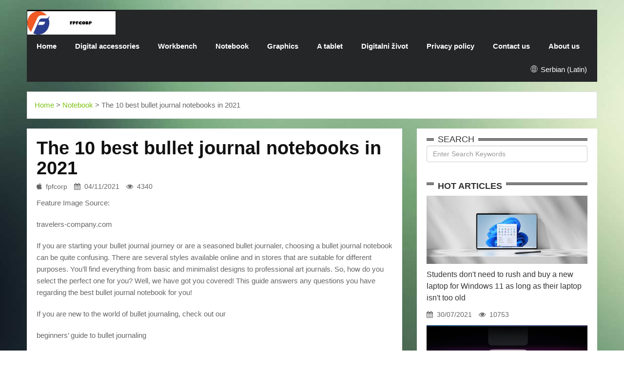

--- FILE ---
content_type: text/html; charset=UTF-8
request_url: https://www.fpfcorp.org/sr-Latn/notebook/the-10-best-bullet-journal-notebooks-in-2021/
body_size: 14697
content:
<!DOCTYPE html>
<html lang="sr-Latn">
<head>
    <meta charset="utf-8"/>
    <meta http-equiv="X-UA-Compatible" content="IE=edge"/>
    <meta name="viewport" content="width=device-width, initial-scale=1"/>
    
    
    
    <title>The 10 best bullet journal notebooks in 2021 - fpfcorp</title>
    <meta name="keywords" content="The 10 best bullet journal notebooks in 2021,fpfcorp"/>
    <meta name="description" content="Feature Image Source:travelers-company.comIf you are starting your bul..."/>
    <link rel="canonical" href="https://www.fpfcorp.org/sr-Latn/notebook/the-10-best-bullet-journal-notebooks-in-2021/">
    <link href='https://website-google-hk.oss-cn-hongkong.aliyuncs.com/uploads/16802319031.png' rel='icon' type='image/x-icon'/>
    <!-- Bootstrap Core CSS -->
    <link rel="stylesheet" href="https://www.fpfcorp.org/template/007/assets/css/bootstrap.min.css" type="text/css">
    <!-- Owl Carousel Assets -->
    <link href="https://www.fpfcorp.org/template/007/assets/owl-carousel/owl.carousel.css" rel="stylesheet">
    <link href="https://www.fpfcorp.org/template/007/assets/owl-carousel/owl.theme.css" rel="stylesheet">
    <!-- Custom CSS -->
    <link rel="stylesheet" href="https://www.fpfcorp.org/template/007/assets/css/style.css">
    <link href="https://www.fpfcorp.org/template/007/assets/css/bootstrap-datetimepicker.min.css" rel="stylesheet" media="screen">
    <!-- Custom Fonts -->
    <link rel="stylesheet" href="https://www.fpfcorp.org/template/007/assets/font-awesome-4.4.0/css/font-awesome.min.css"

          type="text/css">
    <!-- jQuery and Modernizr-->
    <script src="https://www.fpfcorp.org/template/007/assets/js/jquery-2.1.1.js"></script>
    <!-- Core JavaScript Files -->
    <script src="https://www.fpfcorp.org/template/007/assets/js/bootstrap.min.js"></script>
    <!-- HTML5 Shim and Respond.js IE8 support of HTML5 elements and media queries -->
    <!-- WARNING: Respond.js doesn't work if you view the page via file:// -->
<!--[if lt IE 9]>
    <script src="https://www.fpfcorp.org/template/007/assets/js/html5shiv.js"></script>
    <script src="https://www.fpfcorp.org/template/007/assets/js/respond.min.js"></script>
    <![endif]-->
            <script type="application/ld+json">
        [{"@context":"https://schema.org","@type":"BreadcrumbList","itemListElement":[{"@type":"ListItem","position":1,"name":"Home","item":"https://www.fpfcorp.org/sr-Latn/"},{"@type":"ListItem","position":2,"name":"Notebook","item":"https://www.fpfcorp.org/sr-Latn/notebook/"},{"@type":"ListItem","position":3,"name":"The 10 best bullet journal notebooks in 2021"}]},{"@context":"https://schema.org","@type":"NewsArticle","headline":"The 10 best bullet journal notebooks in 2021","image":["https://website-google-hk.oss-cn-hongkong.aliyuncs.com/article-website/bing/2021/8/4/ed22c9fe3e94a5dd6d1b33eef2e4b77b.jpeg?x-oss-process=image/auto-orient,1/quality,q_70/format,jpeg"],"datePublished":"2021-11-04T15:21:42+0000","dateModified":"2021-11-04T23:11:07+0000"}]
    </script>
</head>
<body>
<header>
    <!--Top-->
















<!--Navigation-->
    <nav id="menu" class="navbar container">
        <div class="navbar-header">
            <button type="button" class="btn btn-navbar navbar-toggle" data-toggle="collapse"
                    data-target=".navbar-ex1-collapse"><i class="fa fa-bars"></i></button>
            <a class="navbar-brand" href="https://www.fpfcorp.org/sr-Latn/">
                <div class="logo"><span>            <img src="https://websites-1251174242.cos.ap-hongkong.myqcloud.com/websites_logo/fpfcorp.jpg" alt="fpfcorp"
             title="fpfcorp">
    </span></div>
            </a>
        </div>
        <div class="collapse navbar-collapse navbar-ex1-collapse">
            <ul class="nav navbar-nav">
                                    <li><a href="/">Home</a></li>
                                                                    <li >
                        <a href="https://www.fpfcorp.org/sr-Latn/digital-accessories/" title="Digital accessories" target="" rel="">
                            Digital accessories
                        </a>
                    </li>
                                                                    <li >
                        <a href="https://www.fpfcorp.org/sr-Latn/desktop/" title="Workbench" target="" rel="">
                            Workbench
                        </a>
                    </li>
                                                                    <li >
                        <a href="https://www.fpfcorp.org/sr-Latn/notebook/" title="Notebook" target="" rel="">
                            Notebook
                        </a>
                    </li>
                                                                    <li >
                        <a href="https://www.fpfcorp.org/sr-Latn/graphics/" title="Graphics" target="" rel="">
                            Graphics
                        </a>
                    </li>
                                                                    <li >
                        <a href="https://www.fpfcorp.org/sr-Latn/tablet/" title="A tablet" target="" rel="">
                            A tablet
                        </a>
                    </li>
                                                                    <li >
                        <a href="https://www.fpfcorp.org/sr-Latn/digital-life/" title="Digitalni život" target="" rel="">
                            Digitalni život
                        </a>
                    </li>
                                
                                <li class="">
                    <a href="/" title="Privacy policy" target="" rel="nofollow">
                        Privacy policy
                    </a>
                </li>
                                <li class="">
                    <a href="/" title="Contact us" target="" rel="nofollow">
                        Contact us
                    </a>
                </li>
                                <li class="">
                    <a href="/" title="About us" target="" rel="nofollow">
                        About us
                    </a>
                </li>
                            </ul>
            <style>
    .icon-lang {
        display: inline-block;
        font: normal normal normal 14px/1 FontAwesome;
        font-size: inherit;
        text-rendering: auto;
        -webkit-font-smoothing: antialiased;
        -moz-osx-font-smoothing: grayscale;
    }

    .icon-lang:before {
        content: url('data:image/svg+xml;utf8,%3Csvg%20fill%3D%22%23fff%22%20t%3D%221634198902255%22%20unicode%3D%22%26%2358990%3B%22%20class%3D%22icon%22%20%20viewBox%3D%220%200%201024%201024%22%20version%3D%221.1%22%20xmlns%3D%22http%3A%2F%2Fwww.w3.org%2F2000%2Fsvg%22%20p-id%3D%221405%22%3E%3Cpath%20d%3D%22M512%20129.94444444h-0.36736111H511.08159723c-210.68159723%200.55104167-381.13715277%20171.37395833-381.13715279%20382.05555556s170.45555556%20381.50451389%20381.13715279%20382.05555556h0.91840277c211.04895833%200%20382.05555556-171.00659723%20382.05555556-382.05555556S723.04895833%20129.94444444%20512%20129.94444444z%20m15.24548611%20228.68229167c40.59340277-1.10208333%2079.90104167-6.42881944%20117.92291666-15.61284722%2011.38819444%2045.00173611%2018.55173611%2096.98333333%2019.65381946%20153.92430555H527.24548611V358.62673611z%20m0-30.67465278V163.00694444c41.14444444%2011.38819444%2083.02361111%2066.30868056%20109.47361112%20150.61805556-35.26666667%208.44930556-71.81909723%2013.225-109.47361112%2014.32708333z%20m-30.49097222-165.3125v165.49618056c-38.021875-1.10208333-74.94166667-6.06145833-110.39201389-14.69444445%2026.81736111-84.86041667%2068.88020833-140.14826389%20110.39201389-150.80173611z%20m0%20195.98715278v138.12777778H358.259375c1.10208333-56.94097223%208.265625-108.92256944%2019.65381944-153.92430556%2038.20555556%209.18402777%2078.06423611%2014.69444444%20118.84131945%2015.79652778zM327.40104167%20496.75451389H160.98645833c3.30625-78.61527777%2032.69513889-150.61805556%2079.53368056-207.55902778%2033.98090277%2018.73541667%2070.16597223%2034.16458333%20108.00416667%2045.55277778-12.49027777%2048.67534723-19.8375%20103.59583333-21.12326389%20162.00625z%20m0%2030.49097222c1.10208333%2058.22673611%208.44930556%20113.33090277%2020.93958333%20162.00625a571.99043402%20571.99043402%200%200%200-108.00416667%2045.55277778c-46.83854167-56.94097223-76.04375-128.94375-79.53368056-207.55902778H327.40104167z%20m30.85833333%200h138.49513889v137.94409722C455.97743056%20666.29166667%20416.11875%20671.80208333%20377.91319444%20681.16979167c-11.38819444-45.00173611-18.55173611-96.98333333-19.65381944-153.92430556z%20m138.49513889%20168.61875v165.67986112c-41.51180556-10.83715277-83.57465277-65.94131944-110.39201389-150.80173612%2035.45034723-8.81666667%2072.37013889-13.77604167%20110.39201389-14.878125zM527.24548611%20860.99305556V695.68055556c37.65451389%201.10208333%2074.20694444%206.06145833%20109.65729166%2014.51076388-26.63368056%2084.49305556-68.32916667%20139.41354167-109.65729166%20150.80173612z%20m0-195.80347223V527.24548611h137.57673612c-1.10208333%2056.75729167-8.265625%20108.73888889-19.65381946%20153.740625-38.021875-9.18402777-77.32951389-14.69444444-117.92291666-15.79652778z%20m168.25138889-137.94409722h167.51666667c-3.30625%2078.61527777-32.69513889%20150.434375-79.53368056%20207.55902778-34.34826389-18.91909723-70.71701389-34.34826389-108.92256944-45.92013889%2012.49027777-48.67534723%2019.8375-103.41215277%2020.93958333-161.63888889z%20m0-30.49097222c-1.10208333-58.22673611-8.44930556-113.14722223-20.75590277-161.82256945%2038.20555556-11.571875%2074.57430556-27.00104167%20108.73888888-45.73645833%2046.83854167%2056.94097223%2076.22743056%20128.94375%2079.53368056%20207.74270833H695.496875z%20m67.04340277-231.07013889c-30.49097223%2016.16388889-62.45138889%2029.57256944-96.06493054%2039.675-17.81701389-57.49201389-42.98125-104.33055556-72.55381946-135.18888889%2065.02291667%2015.61284723%20123.06597223%2049.41006944%20168.61875%2095.51388889zM428.97638889%20170.53784723c-29.57256944%2030.67465277-54.553125%2077.51319444-72.18645833%20134.63784721-33.24618056-10.10243056-65.02291667-23.32743056-95.14652779-39.49131944%2045.00173611-45.92013889%20102.67743056-79.53368056%20167.33298612-95.14652777zM261.45972223%20758.13194444c30.12361111-16.16388889%2062.08402777-29.38888889%2095.14652777-39.49131944%2017.81701389%2057.30833333%2042.79756944%20103.96319444%2072.37013889%20134.82152777-64.65555556-15.61284723-122.33125-49.22638889-167.51666666-95.33020833z%20m332.46180554%2095.69756945c29.75625-30.85833333%2054.73680556-77.696875%2072.7375-135.37256945%2033.61354167%2010.10243056%2065.57395833%2023.51111111%2096.06493056%2039.675-45.55277777%2046.2875-103.77951389%2080.08472223-168.80243056%2095.69756945z%22%20p-id%3D%221406%22%3E%3C%2Fpath%3E%3C%2Fsvg%3E');
        width: 19px;
        height: 20px;
        clear: both;
        display: inline-block;
        vertical-align: middle;
    }

    .lang-dropbtn {
        border: none;
        cursor: pointer;
    }

    .lang-dropdown {
        position: relative;
        display: inline-block;
        float: right;
        color: #fff;
        line-height: 48px;
        margin-right: 20px;
    }

    .lang-dropdown-content {
        display: none;
        position: absolute;
        background-color: #f9f9f9;
        max-width: 180px;
        min-width: 100px;
        box-shadow: 0px 8px 16px 0px rgba(0, 0, 0, 0.2);
    }

    .lang-dropdown-content a {
        padding: 2px 16px;
        text-decoration: none;
        display: block;
        line-height: 30px;
    }

    .lang-dropdown-content a:hover {
        background-color: #f1f1f1
    }

    .lang-dropdown:hover .lang-dropdown-content {
        display: block;
        z-index: 99999;
        box-shadow: 0 0 10px 0 rgba(0, 0, 0, 0.3);
    }

    @media (max-width: 768px) {
        .lang-dropdown{display: none}
    }
</style>

<div class="lang-dropdown">
    <div class="lang-dropbtn">
        <i class="icon-lang"></i>
        Serbian (Latin)
    </div>
    <div class="lang-dropdown-content">
                                                        <a rel="alternate" hreflang="en"
                   href="https://www.fpfcorp.org/en/notebook/the-10-best-bullet-journal-notebooks-in-2021/">English</a>
                                                                                                                                                                                            <a rel="alternate" hreflang="sr-Latn"
                   href="https://www.fpfcorp.org/sr-Latn/notebook/the-10-best-bullet-journal-notebooks-in-2021/">Serbian (Latin)</a>
                                                <a rel="alternate" hreflang="fi"
                   href="https://www.fpfcorp.org/fi/notebook/the-10-best-bullet-journal-notebooks-in-2021/">Finnish</a>
                                                                    <a rel="alternate" hreflang="cs"
                   href="https://www.fpfcorp.org/cs/notebook/the-10-best-bullet-journal-notebooks-in-2021/">Czech</a>
                                                                    <a rel="alternate" hreflang="bg"
                   href="https://www.fpfcorp.org/bg/notebook/the-10-best-bullet-journal-notebooks-in-2021/">Bulgarian</a>
                                                                                                                                                </div>
</div>
        </div>
    </nav>
</header>    <div class="featured container">
        <a href="https://www.fpfcorp.org/sr-Latn/">Home</a> >
                    <a href="https://www.fpfcorp.org/sr-Latn/notebook/">Notebook</a>
            >
                The 10 best bullet journal notebooks in 2021
    </div>
    <div id="page-content" class="single-page container">
        <div class="row">
            <div id="main-content" class="col-md-8">
                <div class="box">
                    <h1 class="vid-name">
                        The 10 best bullet journal notebooks in 2021
                    </h1>
                    <div class="info">
                        <span><i class="fa fa-apple"></i>fpfcorp</span>
                        <span><i class="fa fa-calendar"></i>04/11/2021</span>
                        <span><i class="fa fa-eye"></i>4340</span>
                    </div>

                    <div><p>Feature Image Source:</p><p>travelers-company.com</p><p>If you are starting your bullet journal journey or are a seasoned bullet journaler, choosing a bullet journal notebook can be quite confusing. There are several styles available online and in stores that are suitable for different purposes. You’ll find everything from basic and minimalist designs to professional art journals. So, how do you select the perfect one for you? Well, we have got you covered! This guide answers any questions you have regarding the best bullet journal notebook for you!</p><p>If you are new to the world of bullet journaling, check out our</p><p>beginners’ guide to bullet journaling</p><p>and some</p><p>simple bujo page ideas</p><p>!</p><p>How To Choose The Best Bullet Journal?</p><p>1. What size bullet journal is the best for you?</p><p>Bullet journals are available in a wide variety of sizes from pocket-friendly to the size of a sketchbook! However, the best way to choose the right size for yourself is by considering your lifestyle and where do you plan on journaling! If you travel a lot and want your bullet journal notebook in your back pocket, go for a smaller size. But, if you plan at a desk or journal at home, you could go for a larger notebook. This size is also great if you want to jot down notes, or you have a lot of information you want on a single page.</p><p>The most popular size for bullet journal notebooks is a medium, also known as A5. This book falls right in the middle of the above options. It is great for taking out and still spacious for taking notes. It will easily fit a backpack, handbag, laptop bag, or tote.</p><p>2. How many pages do you want in your bullet journal</p><p>Yet again, there is a wide variety available online and in-stores. From thick 500 page journals to thinner 50-page journals. If you plan on journaling daily, go for more pages as it will last longer. However, if you only plan on jotting important events, or tracking things, you can opt for lesser pages. Also, do think about whether you will be writing on the back or front of each page or using both sides of the paper.</p><p>3. What do you want the paper to look and feel like?</p><p>The classic standard for bullet journal notebooks is a dotted grid paper, but there are other varieties available including plain, lined, or grid. If you write in an abstract manner, try going for dotted grids or plain pages. But, if you want a neater and uniform look, lined or grid pages are a better option!</p><p>When you write on it, how smooth or thick do you want the page to feel? If you use a heavy marker pen, try using thicker paper to avoid bleeding. However, if you prefer a tactile experience, you can choose a smooth thin paper.</p><p>4. What kind of cover is best for you?</p><p>There are two common types of covers in bullet journal notebooks: softcover and hardcover.</p><p>Soft Cover: If you want a flexible notebook that easily curves to fit your backpack or pockets, opt for a softcover.</p><p>Hard Cover: If you like journaling in outdoor spaces where a hard surface is difficult to find, placing your hardcover notebook on your knees is the most comfortable choice. So, consider where and how you will be using it while deciding on hard or soft covers.</p><p>Both these styles also come in a wide variety of materials used to make them. There are cloth covers, cardboard, recycled paper, or even leather. You can select the material depending on its look and feel.</p><p>10 Best Bullet Journal Notebooks</p><p>Here are some diverse and best bullet journal notebooks that are an all-time favorite. You can review each one and select the best option depending on what suits your needs the best!</p><p>Leuchtturm1917 (The Original Bullet Journal)</p><p>The Leuchtturm1917 is a classic in the bullet journaling world. It is available in several color options in A5 size. It is spacious enough for detailed journaling and tiny enough to fit in your backpacks easily. If you want a minimal and pocket-friendly option, this is the best bullet journal notebook out there!</p><p>Source:</p><p>leuchtturm1917.us</p><p>Best Features:</p><p>The notebooks come with numbered pages and the paper quality is ink proof. The thread-bound notebook lays flat for comfortable journaling. It also comes with an elastic closure and an inner pocket. Four index pages along with bullet journaling tips are included in the journal.</p><p>Color Options:</p><p>Many</p><p>Page Design:</p><p>Dotted, Plain, Ruled, Squared</p><p>Size Options:</p><p>A5</p><p>Paper Quality:</p><p>80 GSM (Thin)</p><p>Cover:</p><p>Hard or Soft</p><p>This complete journaling package that Leuchtturm1917 notebooks offer has made it a popular choice among bujo artists. As Shelby from</p><p>LittleCoffeeFox</p><p>says, “The quality is incredible and it just feels so luxurious to write in every day. In fact, I can confidently say that my bullet journal habit became much easier to establish once I switched to a Leuchtturm1917 for the first time.”</p><p>Moleskine (Best Bullet Journals For Artists)</p><p>Now you can easily plan, map, and track your dreams in this amazing bullet journal notebook by Moleskine. It is the best bullet journal notebook for artists and you can unleash your creativity on good quality, dotted pages. It is an excellent way to creatively list your short or long-term goals, journeys to take, or whatever matters the most to you! The best part about these bullet journal notebooks is their unstructured interior that gives you space to personalize the layout in any way you love!</p><p>Source:</p><p>moleskine</p><p>Best Features:</p><p>Comes with dotted pages, an index page, and two ribbon bookmarks. The pages are numbered for easy access and complimentary stickers included for customizing your notes. It lies flat on the surface and opens 180 degrees and the hardcover makes journaling comfortable.</p><p>Color Options:</p><p>Many</p><p>Page Design:</p><p>Dotted, Plain, Ruled, Squared</p><p>Size Options:</p><p>Classic (3.5′′ x 5.5′′), Large (5′′ x 8.25′′), Extra Large (7.5′′ x 9.5′′) Extra Extra Large (8.5′′ x 11′′)</p><p>Paper Quality:</p><p>70 GSM (Thin)</p><p>Cover:</p><p>Hard or Soft</p><p>The wide variety and popular branding that Moleskine offers, has made it popular among bullet journal artists. Joyanne from</p><p>Joy&amp;Life</p><p>says, “Overall, the notebook is pretty decent for bullet journaling. If you just want a simple bullet journal this could be the one for you. Is it worth the price? Not really”.</p><p>Feela Notebook (Best Bullet Journals For Beginners)</p><p>If you are beginning your bullet journal journey, Feela notebooks are an excellent start. The notebooks allow you to have a complete experience without spending too much. They are a complete package as they come with tons of beginner-friendly bujo goodies. All you need is this package and you are ready to begin your bujo journey.</p><p>This all-in-one set includes a notebook, colored pens, black pens, washi tape, stencils, stickers, and other exciting bujo favorites.</p><p>Source:</p><p>bookshelf_gems</p><p>Best Features:</p><p>It is a hardcover dotted grid notebook and comes with 224 numbered pages. The notebook has four index pages and is thread bound making it sturdy. It also comes with two ribbon bookmarks for easy access. The elastic closure and a pocket in the back complete this journal perfectly.</p><p>Color Options:</p><p>Five Colors: Orange, Yellow, Green, Grey, and Black.</p><p>Page Design:</p><p>Dotted Grid</p><p>Size Options:</p><p>A5 (5.7 x 8.2 x 0.66”)</p><p>Paper Quality:</p><p>Thin</p><p>Cover:</p><p>Hardcover</p><p>Feela notebook is the best bullet journal notebook for beginners and is a popular choice among customers.</p><p>Reads and Reviews</p><p>, a blogger and book reviewer said, “As a first-time bullet journaler, I chose this kit as it had all the items I thought I’d need to get started. The journal itself is fantastic: it’s made well, has an index and two bookmarks, and the pages are thick. The stencils are handy.”</p><p>Scribbles That Matter (Best Structured Bullet Journals)</p><p>Keeping a track of your appointments, goals, tasks, and thoughts is way easier with this Iconic Journal from Scribbles that Matter. It is a very creative organizational system and you can customize it in any way you like. This notebook is an excellent choice for beginners as well. It gives you space to create and set up your bullet journal in any way that you enjoy. These bullet journal notebooks come with tons of features to make your journal experience effortless.</p><p>Source:</p><p>scribblesthatmatter</p><p>Best Features:</p><p>Comes with ultra-smooth, acid-free, 160 gsm paper for smooth writing. Zero ghosting, bleeding and feathering for beautiful double-sided writing. It also comes with a Pen Test page so you don’t ruin your hard work. The notebook has a key code page, dotted numbered pages, index pages, and two color-coded bookmarks for a stress-free and organized setup. Lays flat for comfortable writing.</p><p>Color Options:</p><p>Pastel Pink, Mint, Teal, Navy, Lavender, Sky Blue, Grey, Bottle Green, Olive, and Charcoal</p><p>Page Design:</p><p>Dotted Grid</p><p>Size Options:</p><p>A5</p><p>Paper Quality:</p><p>160 GSM (Thick)</p><p>Cover:</p><p>Hardcover (Faux Leather)</p><p>Scribbles that Matter notebooks are a popular and highly recommended option among bullet journalists. Rachel from</p><p>Planning Mindfully</p><p>says in her review, “You will not be disappointed with a Scribbles That Matter notebook for your next bullet journal! It’s been a terrific option and I envision myself using these much more in the future for my notebook needs.”</p><p>Nuuna Notebooks (Most Premium Bullet Journals)</p><p>If you are fond of quirky and stylish covers in your bullet journal, Nuuna Notebooks are the perfect choice for you! The notebooks are of superior quality and come in a wide range of cover options. You can find both softcover and hardcover notebooks. Nuuna has the perfect notebook for every mood, from colorful and loud designs to subtle and monochromatic covers. These notebooks are designed to offer you a luxurious blank canvas for a customizable journaling experience.</p><p>Source:</p><p>nuuna_by_brandbook</p><p>Best Features:</p><p>What makes Nuuna notebooks unique are the tons of creative cover options that the brand offers. The size of the notebooks is perfect for on-the-go journaling as well as sit-down writing. They come with a smooth leather cover, strong binding, premium paper, and a lay-flat design to give you a high-quality writing experience. The unique designs are also an amazing gift option for your loved ones.</p><p>Color Options:</p><p>40 different styles</p><p>Page Design:</p><p>Dotted Grid</p><p>Size Options:</p><p>8.7 x 6.5 x 0.9”</p><p>Paper Quality:</p><p><img src="https://website-google-hk.oss-cn-hongkong.aliyuncs.com/article-website/bing/2021/8/4/ed22c9fe3e94a5dd6d1b33eef2e4b77b.jpeg?x-oss-process=image/auto-orient,1/quality,q_70/format,jpeg" title="The 10 best bullet journal notebooks in 2021"></p><p>120 gsm (Thick)</p><p>Cover:</p><p>Leather Cover</p><p>Nuuna Notebooks are one of the favorite picks among bullet journal artists due to their good looks and even better quality. Laura Cameron from</p><p>The Well Appointed Desk</p><p>says, “I was really impressed with this notebook. It felt substantial and the paper felt thick and lush, although it was quite smooth.”</p><p>Rhodiarama Notebook (Best For Lettering and Calligraphy Enthusiasts)</p><p>Here is a simple yet classy bullet journal notebook option by Rhodiarama that is an excellent option for beginners and experts alike. The notebooks are softcover making them flexible to comfortably fit in your backpacks or handbags. The paper quality of these notebooks is super smooth, acid-free, and offers no bleeding, ghosting, or feathering. These papers are also great for lettering and calligraphy enthusiasts. These notebooks are indeed the perfect choice for any style, theme, or type of bullet journal.</p><p>Source:</p><p>rhodia_officiel</p><p>Best Features:</p><p>Comes with an Italian faux leather cover with Rhodia logo embossed. It has a glued, flexible spine that is super sturdy so your pages don’t fall out. An orange ribbon marker and an elastic closure make it even more convenient. There is also an expandable inner pocket for storing bookmarks, stickers, stencils, etc. The notebooks have 80 sheets (A5 size) and 72 sheets (A6 size).</p><p>Color Options:</p><p>16 vibrant colors</p><p>Page Design:</p><p>Dotted, Lined</p><p>Size Options:</p><p>A5, A6, Composition</p><p>Paper Quality:</p><p>90 Gsm (slightly thick)</p><p>Cover:</p><p>Softcover</p><p>The paper quality of Rhodiarama notebooks is what makes them stand out. Dries from</p><p>Pencil Case Blog</p><p>says, “My experiences with the Rhodiarama notebook have put them back on the map for me. It’s a simple but good-looking notebook without too many flashy features, but the paper is fantastic for fountain pen use, which is, of course, the most important aspect!”</p><p>Northbooks Notebook (Most Affordable Best Bullet Journal)</p><p>Your work deserves to be in the spotlight when you open your bullet journal every day! That is exactly what Northbooks Notebooks offer you. The minimalist design is classy to look at and also stays out of the way so you can focus on what you put on paper. These basic designs also provide a canvas for your creative juices to experiment and personalize the design in any manner you love!</p><p>Source:</p><p>gonorthbooks</p><p>Best Features:</p><p>Because these notebooks can be placed horizontally at 180 degrees, you can easily keep a diary. The A5 dot notebooks are fastened together with exposed stitches to create a relaxed tiled design. It is a versatile design, very suitable for recording bullet diaries, graffiti ideas, paintings, calligraphy, etc. The pages inside provide a smooth, pleasing, and pleasing work surface. Finally, this book has 158 pages and is wrapped in a sturdy cardstock cover, allowing you to enjoy a comfortable diary journey.</p><p>Color Options:</p><p>Grey, Black, Kraft</p><p>Page Design:</p><p>Dotted, Lined, Squared, Plain</p><p>Size Options:</p><p>A5, A5x, B5, 7×10</p><p>Paper Quality:</p><p>90 gsm (slightly thick)</p><p>Cover:</p><p>Softcover</p><p>The Northbooks Notebooks are a great starting point for beginners and are a super affordable option as well. The</p><p>Gentleman Reviewer</p><p>says, “I do think it would be a good starter journal for someone looking to get into bullet journaling. If you’re not using fountain pens, I think this would be a great option if you prefer softcover as well. It only costs $9 for a pack of one and $16 for a pack of two so you’re getting a lot of bang for your buck.”</p><p>Rhodia A5 Webnotebook (Best Paper Quality Bullet Journal)</p><p>Popularly known as the “Webbie”, the web notebooks by Rhodia are the go-to choice for fountain pen users and frequent note-takers. It comes in three cover variants orange, black, and silver and is filled with premium quality 90 gsm paper. The hardcover exterior makes the notebooks very convenient to use in outdoor spaces as well! This range also comes in landscape mode for art and sketching enthusiasts.</p><p>Source:</p><p>rhodiapads.com</p><p>Best Features:</p><p>The faux leather hardcover exterior looks fancy and is super sturdy. It comes with a ribbon marker and an elastic closure. The premium paper quality is acid-free and pH neutral. An inner pocket is provided to store notes, cards, stickers, or stencils. Finally, the rounded corners look elegant and protect the design from tearing or cracking easily.</p><p>Color Options:</p><p>Orange, Black, Silver</p><p>Page Design:</p><p>Lined, Blank, Dot Grid</p><p>Size Options:</p><p>A5</p><p>Paper Quality:</p><p>90 gsm (slightly thick)</p><p>Cover:</p><p>Hardcover</p><p>The paper quality of Rhodia web notebooks has received excellent reviews from bullet journal artists. Megan from</p><p>Page Flutter</p><p>says, “My experience with this notebook has been thoroughly enjoyable. My favorite part is the paper, but it doesn’t end there. The cover has a great texture that’s comfortable to hold, the dot grid is unobtrusive and uniform, and it has my vital must-haves for bullet journaling (the pocket, elastic closure, and ribbon marker).”</p><p>Hobonichi Ultra-Thin Notebook (Best For Junk Bullet Journal/Scrapbooking)</p><p>The Hobonichi Ultra-Thin Notebook is a slim notebook made using Tomoe River paper. These pages have 3.7mm grids and the notebook comes in two sizes A5 and A6. The A6 is a perfect pocket-friendly option whereas the A5 is a classic bullet journal size. Both these versions are divided into four equal parts, distinguished by a different grid color. This allows you to use a single notebook for different themes or tasks.</p><p>Source:</p><p>1101.com</p><p>Best Features:</p><p>The Tomoe River paper is ultra-thin and super lightweight but continues to be remarkably resistant to ink bleedthrough. The graph sheet style lets you design diverse layouts for each page. These notebooks have 288 pages and the different sections are an added perk! The stitch-binding offers a lay-flat notebook that is comfortable to write in.</p><p>Color Options:</p><p>Orange</p><p>Page Design:</p><p>Grid Pattern</p><p>Size Options:</p><p>A5, A6</p><p>Paper Quality:</p><p>52gsm (tomoe river paper)</p><p>Cover:</p><p>Softcover</p><p>Hobonichi notebooks are a basic and budget-friendly option making them a must-try. Pao from the</p><p>Serial Doodler</p><p>says, “ I tried Hobonichi’s Plain Notebook (A5) and it did not disappoint...I love how the notebook lies flat. The binding (stitched and glued to the cover) feels really sturdy and well-made.”</p><p>Midori’s Traveler’s Notebook (Best For Travel Bullet Journal)</p><p>As the name suggests, Midori’s Traveler’s Notebook is truly a travel enthusiast’s best friend. It is easy and comfortable to carry around. The size makes it perfect to slip in maps and tickets while you travel. It’s the best journal buddy while traveling but you can also carry it on a regular basis and get the feel of a vacation! This notebook shall truly inspire you to wake that “Free spirit” every day whether you travel or not!</p><p>Source:</p><p>travelers-company.com</p><p>Best Features:</p><p>The notebook is close to a classic A5 size bujo, but is comparatively slimmer which makes it easy to carry and comfortable to write in. It has a simple structure that makes it perfect for customization. You can paste stickers or add charms to the design as you travel. The more you use this notebook, the more the texture of the leather changes making it truly YOUR version!</p><p>Color Options:</p><p>Brown, Camel, Green, Blue</p><p>Page Design:</p><p>Plain</p><p>Size Options:</p><p>4.72 x 8.66 inches</p><p>Paper Quality:</p><p>MD Paper</p><p>Cover:</p><p>Leather, Softcover</p><p>The versatile nature of Midori’s traveler’s notebook makes it a popular choice among both travelers and non-travelers. Susan from the</p><p>Pen Addict</p><p>says, “I especially like the freedom the Traveler’s Notebook offers, in that you can rearrange and add and remove notebooks to suit your needs. This is an advantage over the Hobonichi Notebook which limits you to the layout chosen by the publishers.”</p><p>Frequently Asked Questions When Choosing a Bullet Journal</p><p>Can I use a sketchbook as a bullet Journal?</p><p>You can convert anything you want into your bullet journal notebook. Sketchbooks are a great blank canvas for you to design your bujo in any way you like. You can also incorporate your favorite sketches or tiny doodles in a sketchbook bullet journal. So, yes! You can use a sketchbook as a bullet journal.</p><p>Can you use a regular notebook for bullet journaling?</p><p>There is no right or wrong while selecting the best bullet journal notebook for yourself. Any notebook ordered online or bought from local stores works fine. Remember, you can use any notebook as long as it suits your journaling needs.</p><p>Which bullet journal is better – Moleskin or Leuchtturm1917?</p><p>Moleskine and Leuchtturm are quite similar but still have their own unique features. Which is better? That totally depends on what you are looking for.</p><p>Both differ in terms of thickness of paper, Moleskine paper is 70 gsm while Leuchtturm is 80 gsm, making it thicker than Moleskine.</p><p>Another difference is the variety of sizes each offer. Moleskine notebooks offer greater size options as compared to the fewer variants of Leuchtturm. So, if you are confused about the right size option to choose, check out Moleskine notebooks. But if you want to go for the classic and popular A5 sizes, try out Leuchtturm!</p><p>Where can I buy a bullet journal?</p><p>Bullet journal notebooks are easily and widely available across stationery stores, supermarkets, wholesale sellers, etc. You can also have them easily delivered to your doorstep by selecting your favorite option online. The prices of bullet journal notebooks range from super affordable ones to luxurious options.</p><p>If you are unsure you can do some research online about the kind of notebook you want and purchase it at a store!</p><p>If you loved these ideas, you can use the Pin image below to save this article on your Pinterest board. Also, follow us on Instagram to stay updated!</p></div>


                    <div class="line"></div>
                                            <p>
                            Latest:
                            <a href="https://www.fpfcorp.org/sr-Latn/notebook/i-try-to-use-the-sketchbook-as-a-bullet-journal/" title="I try to use the sketchbook as a bullet journal">
                                I try to use the sketchbook as a bullet journal
                            </a>
                        </p>
                                        <div class="line"></div>
                                            <p>
                            Next:
                        <a href="https://www.fpfcorp.org/sr-Latn/notebook/40-interesting-things-to-do-with-an-empty-notebook/" title="40 interesting things to do with an empty notebook">
                            40 interesting things to do with an empty notebook
                        </a>
                        </p>
                                        <div class="line"></div>
                                            <div class="vid-tags">
                                                            <label>can you bullet journal with a lined notebook</label>
                                                    </div>
                                    </div>

                <div class="box">
                    <div class="box-header header-natural">
                        <h2>Related Articles</h2>
                    </div>
                    <div class="box-content">
                        <div class="row">
                                                        <div class="col-md-4">
                                <div class="wrap-vid">
                                    <div class="zoom-container">
                                        <div class="zoom-caption">
                                            <a title="Export and import OneNote notebooks" href="https://www.fpfcorp.org/sr-Latn/notebook/export-and-import-onenote-notebooks/">
                                                <i class="fa fa-play-circle-o fa-5x" style="color: #fff"></i>
                                            </a>
                                        </div>
                                        <img src="http://website-google-hk.oss-cn-hongkong.aliyuncs.com/drawing/25/2022-3-1/11834.jpeg" title="Export and import OneNote notebooks" alt="Export and import OneNote notebooks"
                                             class="left-img">
                                    </div>
                                    <div class="vid-name">
                                        <a href="https://www.fpfcorp.org/sr-Latn/notebook/export-and-import-onenote-notebooks/" title="Export and import OneNote notebooks">Export and import OneNote notebooks</a></div>
                                    <div class="info">
                                        <span><i class="fa fa-calendar"></i>27/11/2021</span>
                                        <span><i class="fa fa-eye"></i>5686</span>
                                    </div>
                                </div>
                            </div>
                                                        <div class="col-md-4">
                                <div class="wrap-vid">
                                    <div class="zoom-container">
                                        <div class="zoom-caption">
                                            <a title="Introduction of KOKUYO Campus Notebook" href="https://www.fpfcorp.org/sr-Latn/notebook/introduction-of-kokuyo-campus-notebook/">
                                                <i class="fa fa-play-circle-o fa-5x" style="color: #fff"></i>
                                            </a>
                                        </div>
                                        <img src="https://website-google-hk.oss-cn-hongkong.aliyuncs.com/article-website/bing/2021/8/4/c5a4722cb113e32cd32e02446b8dea01.jpg?x-oss-process=image/auto-orient,1/quality,q_70/format,jpeg" title="Introduction of KOKUYO Campus Notebook" alt="Introduction of KOKUYO Campus Notebook"
                                             class="left-img">
                                    </div>
                                    <div class="vid-name">
                                        <a href="https://www.fpfcorp.org/sr-Latn/notebook/introduction-of-kokuyo-campus-notebook/" title="Introduction of KOKUYO Campus Notebook">Introduction of KOKUYO Campus Notebook</a></div>
                                    <div class="info">
                                        <span><i class="fa fa-calendar"></i>26/11/2021</span>
                                        <span><i class="fa fa-eye"></i>5170</span>
                                    </div>
                                </div>
                            </div>
                                                        <div class="col-md-4">
                                <div class="wrap-vid">
                                    <div class="zoom-container">
                                        <div class="zoom-caption">
                                            <a title="Travel notebook size" href="https://www.fpfcorp.org/sr-Latn/notebook/travel-notebook-size/">
                                                <i class="fa fa-play-circle-o fa-5x" style="color: #fff"></i>
                                            </a>
                                        </div>
                                        <img src="https://website-google-hk.oss-cn-hongkong.aliyuncs.com/article-website/bing/2021/8/4/ca23b9e349a89f73d0e455b832d47e6b.jpg?x-oss-process=image/auto-orient,1/quality,q_70/format,jpeg" title="Travel notebook size" alt="Travel notebook size"
                                             class="left-img">
                                    </div>
                                    <div class="vid-name">
                                        <a href="https://www.fpfcorp.org/sr-Latn/notebook/travel-notebook-size/" title="Travel notebook size">Travel notebook size</a></div>
                                    <div class="info">
                                        <span><i class="fa fa-calendar"></i>25/11/2021</span>
                                        <span><i class="fa fa-eye"></i>5435</span>
                                    </div>
                                </div>
                            </div>
                                                    </div>
                    </div>
                </div>
            </div>
            <div id="sidebar" class="col-md-4">
                <div class="widget wid-tags">
                    <div class="heading">
                        <div class="title">Search</div>
                    </div>
                    <div class="content">
                        <form action="https://www.fpfcorp.org/sr-Latn/search/" method="get" class="form-horizontal">
                            <input type="text" placeholder="Enter Search Keywords" value="" name="s" id="v_search"
                                   class="form-control">
                        </form>
                    </div>
                </div>
                                <div class="widget ">
                    <div class="heading">
                        <h2 class="title">Hot Articles</h2>
                    </div>
                    <div class="content">
                                                <div class="wrap-vid">
                            <div class="zoom-container">
                                <div class="zoom-caption">
                                    <a title="Students don&#039;t need to rush and buy a new laptop for Windows 11 as long as their laptop isn&#039;t too old" href="https://www.fpfcorp.org/sr-Latn/notebook/students-dont-need-to-rush-and-buy-a-new-laptop-for-windows-11-as-long-as-their-laptop-isnt-too-old/">
                                        <i class="fa fa-play-circle-o fa-5x" style="color: #fff"></i>
                                    </a>
                                </div>
                                <img src="https://website-google-hk.oss-cn-hongkong.aliyuncs.com/uploads/16269341711.jpg" title="Students don&#039;t need to rush and buy a new laptop for Windows 11 as long as their laptop isn&#039;t too old" alt="Students don&#039;t need to rush and buy a new laptop for Windows 11 as long as their laptop isn&#039;t too old"
                                     class="left-img">
                            </div>
                            <div class="vid-name"><a title="Students don&#039;t need to rush and buy a new laptop for Windows 11 as long as their laptop isn&#039;t too old"
                                                    href="https://www.fpfcorp.org/sr-Latn/notebook/students-dont-need-to-rush-and-buy-a-new-laptop-for-windows-11-as-long-as-their-laptop-isnt-too-old/">Students don&#039;t need to rush and buy a new laptop for Windows 11 as long as their laptop isn&#039;t too old</a></div>
                            <div class="info">
                                <span><i class="fa fa-calendar"></i>30/07/2021</span>
                                <span><i class="fa fa-eye"></i>10753</span>
                            </div>
                        </div>
                                                <div class="wrap-vid">
                            <div class="zoom-container">
                                <div class="zoom-caption">
                                    <a title="Apple&#039;s new Mac Mini is the perfect computer for just about anyone – it&#039;s powerful and affordable" href="https://www.fpfcorp.org/sr-Latn/notebook/apples-new-mac-mini-is-the-perfect-computer-for-just-about-anyone-its-powerful-and-affordable/">
                                        <i class="fa fa-play-circle-o fa-5x" style="color: #fff"></i>
                                    </a>
                                </div>
                                <img src="https://website-google-hk.oss-cn-hongkong.aliyuncs.com/uploads/16269343691.jpg" title="Apple&#039;s new Mac Mini is the perfect computer for just about anyone – it&#039;s powerful and affordable" alt="Apple&#039;s new Mac Mini is the perfect computer for just about anyone – it&#039;s powerful and affordable"
                                     class="left-img">
                            </div>
                            <div class="vid-name"><a title="Apple&#039;s new Mac Mini is the perfect computer for just about anyone – it&#039;s powerful and affordable"
                                                    href="https://www.fpfcorp.org/sr-Latn/notebook/apples-new-mac-mini-is-the-perfect-computer-for-just-about-anyone-its-powerful-and-affordable/">Apple&#039;s new Mac Mini is the perfect computer for just about anyone – it&#039;s powerful and affordable</a></div>
                            <div class="info">
                                <span><i class="fa fa-calendar"></i>31/07/2021</span>
                                <span><i class="fa fa-eye"></i>10505</span>
                            </div>
                        </div>
                                                <div class="wrap-vid">
                            <div class="zoom-container">
                                <div class="zoom-caption">
                                    <a title="Lenovo&#039;s ThinkPad X1 Extreme puts the RTX 3080 graphics card into a slim body" href="https://www.fpfcorp.org/sr-Latn/notebook/lenovos-thinkpad-x1-extreme-puts-the-rtx-3080-graphics-card-into-a-slim-body/">
                                        <i class="fa fa-play-circle-o fa-5x" style="color: #fff"></i>
                                    </a>
                                </div>
                                <img src="https://website-google-hk.oss-cn-hongkong.aliyuncs.com/article-website/wechart/2021-06-24/1f3d14f3e6bb17aac47bc0f233e66df4.jpg" title="Lenovo&#039;s ThinkPad X1 Extreme puts the RTX 3080 graphics card into a slim body" alt="Lenovo&#039;s ThinkPad X1 Extreme puts the RTX 3080 graphics card into a slim body"
                                     class="left-img">
                            </div>
                            <div class="vid-name"><a title="Lenovo&#039;s ThinkPad X1 Extreme puts the RTX 3080 graphics card into a slim body"
                                                    href="https://www.fpfcorp.org/sr-Latn/notebook/lenovos-thinkpad-x1-extreme-puts-the-rtx-3080-graphics-card-into-a-slim-body/">Lenovo&#039;s ThinkPad X1 Extreme puts the RTX 3080 graphics card into a slim body</a></div>
                            <div class="info">
                                <span><i class="fa fa-calendar"></i>30/06/2021</span>
                                <span><i class="fa fa-eye"></i>8613</span>
                            </div>
                        </div>
                                                <div class="wrap-vid">
                            <div class="zoom-container">
                                <div class="zoom-caption">
                                    <a title="My honest review of Moleskine Classic Notebook" href="https://www.fpfcorp.org/sr-Latn/notebook/my-honest-review-of-moleskine-classic-notebook/">
                                        <i class="fa fa-play-circle-o fa-5x" style="color: #fff"></i>
                                    </a>
                                </div>
                                <img src="http://website-google-hk.oss-cn-hongkong.aliyuncs.com/drawing/25/2022-3-1/6781.jpeg" title="My honest review of Moleskine Classic Notebook" alt="My honest review of Moleskine Classic Notebook"
                                     class="left-img">
                            </div>
                            <div class="vid-name"><a title="My honest review of Moleskine Classic Notebook"
                                                    href="https://www.fpfcorp.org/sr-Latn/notebook/my-honest-review-of-moleskine-classic-notebook/">My honest review of Moleskine Classic Notebook</a></div>
                            <div class="info">
                                <span><i class="fa fa-calendar"></i>18/10/2021</span>
                                <span><i class="fa fa-eye"></i>8438</span>
                            </div>
                        </div>
                                                <div class="wrap-vid">
                            <div class="zoom-container">
                                <div class="zoom-caption">
                                    <a title="AMD has introduced a liquid-cooled version of the Radeon RX 6900 XT GPU" href="https://www.fpfcorp.org/sr-Latn/graphics/amd-has-introduced-a-liquidcooled-version-of-the-radeon-rx-6900-xt-gpu/">
                                        <i class="fa fa-play-circle-o fa-5x" style="color: #fff"></i>
                                    </a>
                                </div>
                                <img src="https://website-google-hk.oss-cn-hongkong.aliyuncs.com/uploads/16251908301.jpg" title="AMD has introduced a liquid-cooled version of the Radeon RX 6900 XT GPU" alt="AMD has introduced a liquid-cooled version of the Radeon RX 6900 XT GPU"
                                     class="left-img">
                            </div>
                            <div class="vid-name"><a title="AMD has introduced a liquid-cooled version of the Radeon RX 6900 XT GPU"
                                                    href="https://www.fpfcorp.org/sr-Latn/graphics/amd-has-introduced-a-liquidcooled-version-of-the-radeon-rx-6900-xt-gpu/">AMD has introduced a liquid-cooled version of the Radeon RX 6900 XT GPU</a></div>
                            <div class="info">
                                <span><i class="fa fa-calendar"></i>02/07/2021</span>
                                <span><i class="fa fa-eye"></i>8130</span>
                            </div>
                        </div>
                                                <div class="wrap-vid">
                            <div class="zoom-container">
                                <div class="zoom-caption">
                                    <a title="NVIDIA RTX 3070 Ti Evaluation: A reliable alternative to 2070 Super" href="https://www.fpfcorp.org/sr-Latn/graphics/nvidia-rtx-3070-ti-evaluation-a-reliable-alternati/">
                                        <i class="fa fa-play-circle-o fa-5x" style="color: #fff"></i>
                                    </a>
                                </div>
                                <img src="https://website-google-hk.oss-cn-hongkong.aliyuncs.com/article-website/adult/engadget/2021/06-11/e4252d46910b02f46cc044c7fd42bd6b.jpg" title="NVIDIA RTX 3070 Ti Evaluation: A reliable alternative to 2070 Super" alt="NVIDIA RTX 3070 Ti Evaluation: A reliable alternative to 2070 Super"
                                     class="left-img">
                            </div>
                            <div class="vid-name"><a title="NVIDIA RTX 3070 Ti Evaluation: A reliable alternative to 2070 Super"
                                                    href="https://www.fpfcorp.org/sr-Latn/graphics/nvidia-rtx-3070-ti-evaluation-a-reliable-alternati/">NVIDIA RTX 3070 Ti Evaluation: A reliable alternative to 2070 Super</a></div>
                            <div class="info">
                                <span><i class="fa fa-calendar"></i>30/07/2021</span>
                                <span><i class="fa fa-eye"></i>7793</span>
                            </div>
                        </div>
                                            </div>
                </div>
            </div>
        </div>
    </div>
<footer>
    <div class="copy-right">
        <p>Copyright © 2023 fpfcorp.org. All rights reserved.   </p>
    </div>
</footer>
<!-- Footer --><!-- JS -->
<script src="https://www.fpfcorp.org/template/007/assets/owl-carousel/owl.carousel.js"></script>
<script>
    $(document).ready(function () {
        $("#owl-demo-1").owlCarousel({
            autoPlay: 3000,
            items: 1,
            itemsDesktop: [1199, 1],
            itemsDesktopSmall: [400, 1]
        });
        $("#owl-demo-2").owlCarousel({
            autoPlay: 3000,
            items: 3,

        });
    });
</script>

<script type="text/javascript" src="https://www.fpfcorp.org/template/007/assets/js/bootstrap-datetimepicker.js"
        charset="UTF-8"></script>
<script type="text/javascript">
    $('.form_datetime').datetimepicker({
        //language:  'fr',
        weekStart: 1,
        todayBtn: 1,
        autoclose: 1,
        todayHighlight: 1,
        startView: 2,
        forceParse: 0,
        showMeridian: 1
    });
    $('.form_date').datetimepicker({
        language: 'fr',
        weekStart: 1,
        todayBtn: 1,
        autoclose: 1,
        todayHighlight: 1,
        startView: 2,
        minView: 2,
        forceParse: 0
    });
    $('.form_time').datetimepicker({
        language: 'fr',
        weekStart: 1,
        todayBtn: 1,
        autoclose: 1,
        todayHighlight: 1,
        startView: 1,
        minView: 0,
        maxView: 1,
        forceParse: 0
    });
</script>



</body>
</html>
